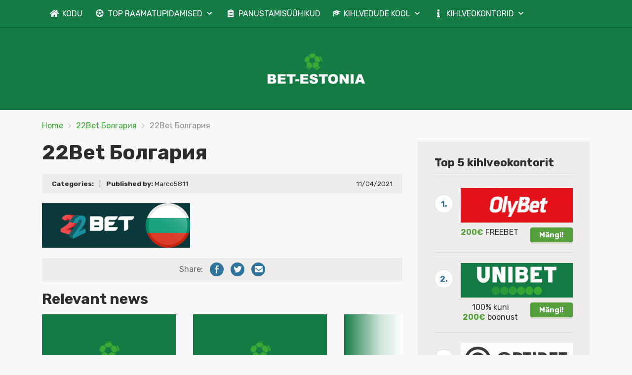

--- FILE ---
content_type: text/html; charset=UTF-8
request_url: https://bet-estonia.com/22bet-%D0%B1%D0%BE%D0%BB%D0%B3%D0%B0%D1%80%D0%B8%D1%8F/
body_size: 9353
content:
<!doctype html>
<html class="no-js" lang="et"
	prefix="og: https://ogp.me/ns#" >
    <head>
        <meta charset="UTF-8">
        <meta http-equiv="x-ua-compatible" content="ie=edge">
        
        <meta name="viewport" content="width=device-width, initial-scale=1, minimum-scale=1.0, maximum-scale=5.0">
        <link rel="preconnect" href="https://fonts.gstatic.com" crossorigin />
        <link rel="dns-prefetch" href="https://fonts.gstatic.com" crossorigin />
        
		<!-- All in One SEO 4.1.0.2 -->
		<title>22Bet Болгария | Online kihlvedude kauplused</title>
		<meta property="og:site_name" content="Online kihlvedude kauplused |" />
		<meta property="og:type" content="article" />
		<meta property="og:title" content="22Bet Болгария | Online kihlvedude kauplused" />
		<meta property="article:published_time" content="2021-04-11T15:07:44Z" />
		<meta property="article:modified_time" content="2021-04-11T15:07:44Z" />
		<meta name="twitter:card" content="summary" />
		<meta name="twitter:domain" content="bet-estonia.com" />
		<meta name="twitter:title" content="22Bet Болгария | Online kihlvedude kauplused" />
		<script type="application/ld+json" class="aioseo-schema">
			{"@context":"https:\/\/schema.org","@graph":[{"@type":"WebSite","@id":"https:\/\/bet-estonia.com\/#website","url":"https:\/\/bet-estonia.com\/","name":"Online kihlvedude kauplused","publisher":{"@id":"https:\/\/bet-estonia.com\/#organization"}},{"@type":"Organization","@id":"https:\/\/bet-estonia.com\/#organization","name":"Online kihlvedude kauplused","url":"https:\/\/bet-estonia.com\/"},{"@type":"BreadcrumbList","@id":"https:\/\/bet-estonia.com\/22bet-%d0%b1%d0%be%d0%bb%d0%b3%d0%b0%d1%80%d0%b8%d1%8f\/#breadcrumblist","itemListElement":[{"@type":"ListItem","@id":"https:\/\/bet-estonia.com\/#listItem","position":"1","item":{"@id":"https:\/\/bet-estonia.com\/#item","name":"Home","description":"Hasartm\u00e4ngud Eestis: turu\u00fclevaade Eesti hasartm\u00e4nguturu olukord Eesti seadusandlus v\u00f5imaldab kodanikel panustada spordi\u00fcritustele, k\u00fclastada m\u00e4ngusaalid, kasiinod ja osaleda loteriides. Hasartm\u00e4nguseadus v\u00f5eti vastu 1995. aastal ja see kehtib t\u00e4naseni.","url":"https:\/\/bet-estonia.com\/"},"nextItem":"https:\/\/bet-estonia.com\/22bet-%d0%b1%d0%be%d0%bb%d0%b3%d0%b0%d1%80%d0%b8%d1%8f\/#listItem"},{"@type":"ListItem","@id":"https:\/\/bet-estonia.com\/22bet-%d0%b1%d0%be%d0%bb%d0%b3%d0%b0%d1%80%d0%b8%d1%8f\/#listItem","position":"2","item":{"@id":"https:\/\/bet-estonia.com\/22bet-%d0%b1%d0%be%d0%bb%d0%b3%d0%b0%d1%80%d0%b8%d1%8f\/#item","name":"22Bet \u0411\u043e\u043b\u0433\u0430\u0440\u0438\u044f","url":"https:\/\/bet-estonia.com\/22bet-%d0%b1%d0%be%d0%bb%d0%b3%d0%b0%d1%80%d0%b8%d1%8f\/"},"previousItem":"https:\/\/bet-estonia.com\/#listItem"}]},{"@type":"Person","@id":"https:\/\/bet-estonia.com\/author\/marco5811\/#author","url":"https:\/\/bet-estonia.com\/author\/marco5811\/","name":"Marco5811","image":{"@type":"ImageObject","@id":"https:\/\/bet-estonia.com\/22bet-%d0%b1%d0%be%d0%bb%d0%b3%d0%b0%d1%80%d0%b8%d1%8f\/#authorImage","url":"https:\/\/secure.gravatar.com\/avatar\/928e6056681eb4864cec9952000da5b4?s=96&d=mm&r=g","width":"96","height":"96","caption":"Marco5811"}},{"@type":"ItemPage","@id":"https:\/\/bet-estonia.com\/22bet-%d0%b1%d0%be%d0%bb%d0%b3%d0%b0%d1%80%d0%b8%d1%8f\/#itempage","url":"https:\/\/bet-estonia.com\/22bet-%d0%b1%d0%be%d0%bb%d0%b3%d0%b0%d1%80%d0%b8%d1%8f\/","name":"22Bet \u0411\u043e\u043b\u0433\u0430\u0440\u0438\u044f | Online kihlvedude kauplused","inLanguage":"et","isPartOf":{"@id":"https:\/\/bet-estonia.com\/#website"},"breadcrumb":{"@id":"https:\/\/bet-estonia.com\/22bet-%d0%b1%d0%be%d0%bb%d0%b3%d0%b0%d1%80%d0%b8%d1%8f\/#breadcrumblist"},"author":"https:\/\/bet-estonia.com\/22bet-%d0%b1%d0%be%d0%bb%d0%b3%d0%b0%d1%80%d0%b8%d1%8f\/#author","creator":"https:\/\/bet-estonia.com\/22bet-%d0%b1%d0%be%d0%bb%d0%b3%d0%b0%d1%80%d0%b8%d1%8f\/#author","datePublished":"2021-04-11T15:07:44+00:00","dateModified":"2021-04-11T15:07:44+00:00"}]}
		</script>
		<!-- All in One SEO -->

<link rel='dns-prefetch' href='//fonts.googleapis.com' />
<link rel='dns-prefetch' href='//s.w.org' />
<link rel="alternate" type="application/rss+xml" title="Online kihlvedude kauplused &raquo; RSS" href="https://bet-estonia.com/feed/" />
<link rel="alternate" type="application/rss+xml" title="Online kihlvedude kauplused &raquo; Kommentaaride RSS" href="https://bet-estonia.com/comments/feed/" />
<link rel="alternate" type="application/rss+xml" title="Online kihlvedude kauplused &raquo; 22Bet Болгария Kommentaaride RSS" href="https://bet-estonia.com/feed/?attachment_id=749" />
		<script type="text/javascript">
			window._wpemojiSettings = {"baseUrl":"https:\/\/s.w.org\/images\/core\/emoji\/11\/72x72\/","ext":".png","svgUrl":"https:\/\/s.w.org\/images\/core\/emoji\/11\/svg\/","svgExt":".svg","source":{"concatemoji":"https:\/\/bet-estonia.com\/wp-includes\/js\/wp-emoji-release.min.js?ver=4.9.8"}};
			!function(a,b,c){function d(a,b){var c=String.fromCharCode;l.clearRect(0,0,k.width,k.height),l.fillText(c.apply(this,a),0,0);var d=k.toDataURL();l.clearRect(0,0,k.width,k.height),l.fillText(c.apply(this,b),0,0);var e=k.toDataURL();return d===e}function e(a){var b;if(!l||!l.fillText)return!1;switch(l.textBaseline="top",l.font="600 32px Arial",a){case"flag":return!(b=d([55356,56826,55356,56819],[55356,56826,8203,55356,56819]))&&(b=d([55356,57332,56128,56423,56128,56418,56128,56421,56128,56430,56128,56423,56128,56447],[55356,57332,8203,56128,56423,8203,56128,56418,8203,56128,56421,8203,56128,56430,8203,56128,56423,8203,56128,56447]),!b);case"emoji":return b=d([55358,56760,9792,65039],[55358,56760,8203,9792,65039]),!b}return!1}function f(a){var c=b.createElement("script");c.src=a,c.defer=c.type="text/javascript",b.getElementsByTagName("head")[0].appendChild(c)}var g,h,i,j,k=b.createElement("canvas"),l=k.getContext&&k.getContext("2d");for(j=Array("flag","emoji"),c.supports={everything:!0,everythingExceptFlag:!0},i=0;i<j.length;i++)c.supports[j[i]]=e(j[i]),c.supports.everything=c.supports.everything&&c.supports[j[i]],"flag"!==j[i]&&(c.supports.everythingExceptFlag=c.supports.everythingExceptFlag&&c.supports[j[i]]);c.supports.everythingExceptFlag=c.supports.everythingExceptFlag&&!c.supports.flag,c.DOMReady=!1,c.readyCallback=function(){c.DOMReady=!0},c.supports.everything||(h=function(){c.readyCallback()},b.addEventListener?(b.addEventListener("DOMContentLoaded",h,!1),a.addEventListener("load",h,!1)):(a.attachEvent("onload",h),b.attachEvent("onreadystatechange",function(){"complete"===b.readyState&&c.readyCallback()})),g=c.source||{},g.concatemoji?f(g.concatemoji):g.wpemoji&&g.twemoji&&(f(g.twemoji),f(g.wpemoji)))}(window,document,window._wpemojiSettings);
		</script>
		<style type="text/css">
img.wp-smiley,
img.emoji {
	display: inline !important;
	border: none !important;
	box-shadow: none !important;
	height: 1em !important;
	width: 1em !important;
	margin: 0 .07em !important;
	vertical-align: -0.1em !important;
	background: none !important;
	padding: 0 !important;
}
</style>
<link rel='stylesheet' id='megamenu-css'  href='https://bet-estonia.com/wp-content/uploads/maxmegamenu/style.css?ver=1ed523' type='text/css' media='all' />
<link rel='stylesheet' id='dashicons-css'  href='https://bet-estonia.com/wp-includes/css/dashicons.min.css?ver=4.9.8' type='text/css' media='all' />
<link rel='stylesheet' id='megamenu-google-fonts-css'  href='//fonts.googleapis.com/css?family=Rubik%3A400%2C700&#038;ver=4.9.8' type='text/css' media='all' />
<link rel='stylesheet' id='megamenu-genericons-css'  href='https://bet-estonia.com/wp-content/plugins/megamenu-pro/icons/genericons/genericons/genericons.css?ver=2.2' type='text/css' media='all' />
<link rel='stylesheet' id='megamenu-fontawesome-css'  href='https://bet-estonia.com/wp-content/plugins/megamenu-pro/icons/fontawesome/css/font-awesome.min.css?ver=2.2' type='text/css' media='all' />
<link rel='stylesheet' id='megamenu-fontawesome5-css'  href='https://bet-estonia.com/wp-content/plugins/megamenu-pro/icons/fontawesome5/css/all.min.css?ver=2.2' type='text/css' media='all' />
<link rel='preload' as='font' type='font/woff' crossorigin='anonymous' id='poka-preload-poka-font-css'  href='https://bet-estonia.com/wp-content/themes/pokatheme/fonts/poka.woff?v=2.1'  />
<link rel='stylesheet' id='poka-fonts-css'  href='https://fonts.googleapis.com/css?family=Rubik%3A400%2C400i%2C700&#038;display=swap&#038;ver=4.9.8' type='text/css' media='all' />
<link rel='stylesheet' id='poka-vendor-styles-css'  href='https://bet-estonia.com/wp-content/themes/pokatheme/css/styles-vendor.min.css?ver=3.4.2' type='text/css' media='all' />
<link rel='stylesheet' id='poka-main-styles-css'  href='https://bet-estonia.com/wp-content/themes/pokatheme/css/styles.min.css?ver=1734451299' type='text/css' media='all' />
<link rel="EditURI" type="application/rsd+xml" title="RSD" href="https://bet-estonia.com/xmlrpc.php?rsd" />
<link rel="wlwmanifest" type="application/wlwmanifest+xml" href="https://bet-estonia.com/wp-includes/wlwmanifest.xml" /> 
<link rel='shortlink' href='https://bet-estonia.com/?p=749' />
<link rel="icon" href="https://bet-estonia.com/wp-content/uploads/2021/01/cropped-ikon-32x32.png" sizes="32x32" />
<link rel="icon" href="https://bet-estonia.com/wp-content/uploads/2021/01/cropped-ikon-192x192.png" sizes="192x192" />
<link rel="apple-touch-icon-precomposed" href="https://bet-estonia.com/wp-content/uploads/2021/01/cropped-ikon-180x180.png" />
<meta name="msapplication-TileImage" content="https://bet-estonia.com/wp-content/uploads/2021/01/cropped-ikon-270x270.png" />
		<style type="text/css" id="wp-custom-css">
			.text-area p a:not(.btn) {
 color: #3bac36;
}




a {
 color: #3bac36;
}



header {
 
 background-color: #147b45;
}






.head-menu.head-menu--s1{background:rgba(0, 0, 0, 0)}

.head-menu.head-menu--s1{border-bottom: 1px solid rgb(14, 95, 49);}

 .trigger-mmenu {
    display: none;
  }





:root {
    --bg-table-stripe: #f6f6f5;
    --b-table: #e3e3e2;
    --caption: #242423;
}

table {
    background-color: transparent;
    border-collapse:collapse;
  	font-family: Arial, Helvetica, sans-serif
}

th {
    text-align:left
}

.dcf-txt-center {
      text-align: center!important
    }

    .dcf-txt-left {
      text-align: left!important
    }

    .dcf-txt-right {
      text-align: right!important
    }
    
.dcf-table caption {
      color: var(--caption);
      font-size: 1.13em;
      font-weight: 700;
      padding-bottom: .56rem
    }

    .dcf-table thead {
      font-size: .84em
    }

    .dcf-table tbody {
      border-bottom: 1px solid var(--b-table);
      border-top: 1px solid var(--b-table);
      font-size: .84em
    }

    .dcf-table tfoot {
      font-size: .84em
    }

    .dcf-table td, .dcf-table th {
      padding-right: 1.78em
    }

    .dcf-table-bordered, .dcf-table-bordered td, .dcf-table-bordered th {
      border: 1px solid var(--b-table)
    }

    .dcf-table-bordered td, .dcf-table-bordered th, .dcf-table-striped td, .dcf-table-striped th {
      padding-left: 1em;
      padding-right: 1em
    }

    .dcf-table-bordered tr:not(:last-child), .dcf-table-striped tr:not(:last-child) {
      border-bottom: 1px solid var(--b-table)
    }

    .dcf-table-striped tbody tr:nth-of-type(2n) {
      background-color: var(--bg-table-stripe)
    }

    .dcf-table thead td, .dcf-table thead th {
      padding-bottom: .75em;
      vertical-align: bottom
    }

    .dcf-table tbody td, .dcf-table tbody th, .dcf-table tfoot td, .dcf-table tfoot th {
      padding-top: .75em;
      vertical-align: top
    }

    .dcf-table tbody td, .dcf-table tbody th {
      padding-bottom: .75em
    }

    .dcf-table-bordered thead th {
      padding-top: 1.33em
    }

    .dcf-wrapper-table-scroll {
      overflow-x: auto;
      -webkit-overflow-scrolling: touch;
      left: 50%;
      margin-left: -50vw;
      margin-right: -50vw;
      padding-bottom: 1em;
      position: relative;
      right: 50%;
      width: 100vw
    }

    @media only screen and (max-width:42.09em) {
      .dcf-table-responsive thead {
        clip: rect(0 0 0 0);
        -webkit-clip-path: inset(50%);
        clip-path: inset(50%);
        height: 1px;
        overflow: hidden;
        position: absolute;
        width: 1px;
        white-space: nowrap
      }
      .dcf-table-responsive tr {
        display: block
      }
      .dcf-table-responsive td {
        -webkit-column-gap: 3.16vw;
        -moz-column-gap: 3.16vw;
        column-gap: 3.16vw;
        display: grid;
        grid-template-columns: 1fr 2fr;
        text-align: left!important
      }
      .dcf-table-responsive.dcf-table-bordered, .dcf-table-responsive.dcf-table-bordered thead th {
        border-width: 0
      }
      .dcf-table-responsive.dcf-table-bordered tbody td {
        border-top-width: 0
      }
      .dcf-table-responsive:not(.dcf-table-bordered) tbody tr {
        padding-bottom: .75em
      }
      .dcf-table-responsive:not(.dcf-table-bordered) tbody td {
        padding-bottom: 0
      }
      .dcf-table-responsive:not(.dcf-table-bordered):not(.dcf-table-striped) tbody td {
        padding-right: 0
      }
      .dcf-table-responsive.dcf-table-bordered tbody tr:last-child td:last-child {
        border-bottom-width: 0
      }
      .dcf-table-responsive tbody td:before {
        content: attr(data-label);
        float: left;
        font-weight: 700;
        padding-right: 1.78em
      }
    }

.dcf-overflow-x-auto {
      overflow-x: auto!important;
      -webkit-overflow-scrolling: touch
    }
    







 .content-item .pic  {
  background-color: #eeeeee;  
}

.content-item .pic img {
  transition: 300ms; opacity: 1.00;
}

.content-item:hover .pic img {
  opacity: .9;
}


		</style>
	<style type="text/css">/** Mega Menu CSS: fs **/</style>
		
		

		
		
    </head>
    <body class="attachment attachment-template-default single single-attachment postid-749 attachmentid-749 attachment-png mega-menu-primary mega-menu-foot1 body-header-style4 body-show-breadcrumbs">
        <!--[if lt IE 8]>
            <p class="browserupgrade">You are using an <strong>outdated</strong> browser. Please <a href="http://browsehappy.com/">upgrade your browser</a> to improve your experience.</p>
        <![endif]-->

        
        <div id="page-wrapper">

        <div class="fullscreen-bg">
    <img width="2560" height="671" src="https://bet-estonia.com/wp-content/uploads/2021/04/bg-header_green.png" class="attachment-full size-full" alt="" srcset="https://bet-estonia.com/wp-content/uploads/2021/04/bg-header_green.png 2560w, https://bet-estonia.com/wp-content/uploads/2021/04/bg-header_green-300x79.png 300w, https://bet-estonia.com/wp-content/uploads/2021/04/bg-header_green-1024x268.png 1024w, https://bet-estonia.com/wp-content/uploads/2021/04/bg-header_green-768x201.png 768w, https://bet-estonia.com/wp-content/uploads/2021/04/bg-header_green-1536x403.png 1536w" sizes="(max-width: 2560px) 100vw, 2560px" /></div>
<header>
    <div class="header-background">
        <img width="2560" height="671" src="https://bet-estonia.com/wp-content/uploads/2021/04/bg-header_green.png" class="attachment-full size-full" alt="" srcset="https://bet-estonia.com/wp-content/uploads/2021/04/bg-header_green.png 2560w, https://bet-estonia.com/wp-content/uploads/2021/04/bg-header_green-300x79.png 300w, https://bet-estonia.com/wp-content/uploads/2021/04/bg-header_green-1024x268.png 1024w, https://bet-estonia.com/wp-content/uploads/2021/04/bg-header_green-768x201.png 768w, https://bet-estonia.com/wp-content/uploads/2021/04/bg-header_green-1536x403.png 1536w" sizes="(max-width: 2560px) 100vw, 2560px" />    </div><!-- ./header-background -->
    <div class="head-menu head-menu--s1 clearfix">
        <div class="container">
            <a href="#mobile-menu" class="trigger-mmenu hidden-lg-up">
                <div class="icon">
                    <span></span>
                    <span></span>
                    <span></span>
                </div>
                <span>Menu</span>
            </a>
                        <div id="mega-menu-wrap-primary" class="mega-menu-wrap"><div class="mega-menu-toggle"><div class="mega-toggle-blocks-left"></div><div class="mega-toggle-blocks-center"><div class='mega-toggle-block mega-menu-toggle-animated-block mega-toggle-block-1' id='mega-toggle-block-1'><button aria-label="Toggle Menu" class="mega-toggle-animated mega-toggle-animated-slider" type="button" aria-expanded="false">
                  <span class="mega-toggle-animated-box">
                    <span class="mega-toggle-animated-inner"></span>
                  </span>
                </button></div></div><div class="mega-toggle-blocks-right"></div></div><ul id="mega-menu-primary" class="mega-menu max-mega-menu mega-menu-horizontal mega-no-js" data-event="hover_intent" data-effect="fade_up" data-effect-speed="200" data-effect-mobile="disabled" data-effect-speed-mobile="0" data-mobile-force-width="body" data-second-click="go" data-document-click="collapse" data-vertical-behaviour="standard" data-breakpoint="600" data-unbind="true" data-mobile-state="collapse_all" data-hover-intent-timeout="300" data-hover-intent-interval="100"><li class='mega-menu-item mega-menu-item-type-custom mega-menu-item-object-custom mega-menu-item-home mega-align-bottom-left mega-menu-flyout mega-has-icon mega-icon-left mega-menu-item-49' id='mega-menu-item-49'><a class="fas fa-home mega-menu-link" href="https://bet-estonia.com" tabindex="0">KODU</a></li><li class='mega-menu-item mega-menu-item-type-custom mega-menu-item-object-custom mega-menu-item-has-children mega-menu-megamenu mega-align-bottom-left mega-menu-grid mega-has-icon mega-icon-left mega-menu-item-50' id='mega-menu-item-50'><a class="fas fa-futbol mega-menu-link" href="https://bet-estonia.com/list/top-raamatupidamised/" aria-haspopup="true" aria-expanded="false" tabindex="0">TOP RAAMATUPIDAMISED<span class="mega-indicator"></span></a>
<ul class="mega-sub-menu">
<li class='mega-menu-row' id='mega-menu-50-0'>
	<ul class="mega-sub-menu">
<li class='mega-menu-column mega-menu-columns-12-of-12' id='mega-menu-50-0-0'>
		<ul class="mega-sub-menu">
<li class='mega-menu-item mega-menu-item-type-widget widget_text mega-menu-item-text-43' id='mega-menu-item-text-43'><h4 class="mega-block-title">Parimad legaalsed online kihlvedude korraldajad Eestis</h4>			<div class="textwidget"><div class="table-s2"><div class="item"><div class="item-row"><div class="col-logo">  <div class="rank-num">1</div>  <div class="logo-box"><a href="https://bet-estonia.com/ülevaade/olybet/"><img width="293" height="90" src="https://bet-estonia.com/wp-content/uploads/2021/07/Olybet_logo-293x90.png" class="attachment-aff-thumb size-aff-thumb wp-post-image" alt="" /></a>  </div><!-- /.logo-box --></div><!-- /.col-logo --><div class="col-rating"><div class='rating'><span class="star full-star"><i class="icon-poka icon-poka-full-star"></i></span><span class="star full-star"><i class="icon-poka icon-poka-full-star"></i></span><span class="star full-star"><i class="icon-poka icon-poka-full-star"></i></span><span class="star full-star"><i class="icon-poka icon-poka-full-star"></i></span><span class="star full-star"><i class="icon-poka icon-poka-full-star"></i></span></div>  <a href="https://bet-estonia.com/ülevaade/olybet/" class="btn-read-more">Ülevaade</a></div><!-- /.col-rating --><div class="col-bonus">  <h5><strong>200€</strong> FREEBET</h5></div><!-- /.col-bonus --><div class="col-features"><ul><li>Stiilne disain, palju funktsioone kihlvedude tegemiseks</li><li>Suur valik eSpordiüritusi</li><li>Erinevad boonused mängijatele</li></ul></div><!-- /.col-features --><div class="col-btn"><a href="https://bet-estonia.com/go/olybet" class="btn btn--green btn--full d-none d-lg-block" target="_blank" rel="nofollow" ><span class="btn-p1">Registreerimine</span><span class="btn-p2">→ Olybet</span></a><a href="https://bet-estonia.com/go/olybet?$mobile" class="btn btn--green btn--full hidden-lg-up" target="_blank" rel="nofollow" ><span class="btn-p1">Registreerimine</span><span class="btn-p2">→ Olybet</span></a></div><!-- /.col-btn --><div class="row-terms"></div><!-- /.row-terms --></div></div><div class="item"><div class="item-row"><div class="col-logo">  <div class="rank-num">2</div>  <div class="logo-box"><a href="https://bet-estonia.com/ülevaade/unibet/"><img width="293" height="90" src="https://bet-estonia.com/wp-content/uploads/2021/11/Unibet_logo-293x90.png" class="attachment-aff-thumb size-aff-thumb wp-post-image" alt="" /></a>  </div><!-- /.logo-box --></div><!-- /.col-logo --><div class="col-rating"><div class='rating'><span class="star full-star"><i class="icon-poka icon-poka-full-star"></i></span><span class="star full-star"><i class="icon-poka icon-poka-full-star"></i></span><span class="star full-star"><i class="icon-poka icon-poka-full-star"></i></span><span class="star full-star"><i class="icon-poka icon-poka-full-star"></i></span><span class="star full-star"><i class="icon-poka icon-poka-full-star"></i></span></div>  <a href="https://bet-estonia.com/ülevaade/unibet/" class="btn-read-more">Ülevaade</a></div><!-- /.col-rating --><div class="col-bonus">  <h5>100% kuni <strong>200€</strong> boonust</h5></div><!-- /.col-bonus --><div class="col-features"></div><!-- /.col-features --><div class="col-btn"><a href="https://bet-estonia.com/go/unibet" class="btn btn--green btn--full d-none d-lg-block" target="_blank" rel="nofollow" ><span class="btn-p1">Registreerimine</span><span class="btn-p2">→ Unibet</span></a><a href="https://bet-estonia.com/go/unibet?$mobile" class="btn btn--green btn--full hidden-lg-up" target="_blank" rel="nofollow" ><span class="btn-p1">Registreerimine</span><span class="btn-p2">→ Unibet</span></a></div><!-- /.col-btn --><div class="row-terms"></div><!-- /.row-terms --></div></div><div class="item"><div class="item-row"><div class="col-logo">  <div class="rank-num">3</div>  <div class="logo-box"><a href="https://bet-estonia.com/ülevaade/optibet-eesti/"><img width="293" height="90" src="https://bet-estonia.com/wp-content/uploads/2020/10/Optibet-Logo-293x90.png" class="attachment-aff-thumb size-aff-thumb wp-post-image" alt="Optibet Logo" /></a>  </div><!-- /.logo-box --></div><!-- /.col-logo --><div class="col-rating"><div class='rating'><span class="star full-star"><i class="icon-poka icon-poka-full-star"></i></span><span class="star full-star"><i class="icon-poka icon-poka-full-star"></i></span><span class="star full-star"><i class="icon-poka icon-poka-full-star"></i></span><span class="star full-star"><i class="icon-poka icon-poka-full-star"></i></span><span class="star full-star"><i class="icon-poka icon-poka-full-star"></i></span></div>  <a href="https://bet-estonia.com/ülevaade/optibet-eesti/" class="btn-read-more">Ülevaade</a></div><!-- /.col-rating --><div class="col-bonus">  <h5><strong>100€</strong> riskivaba panustamine! </h5></div><!-- /.col-bonus --><div class="col-features"><ul><li>Kaasaegne ja funktsionaalne portaal.</li><li>30 spordiala.</li><li>3 tervitusboonust mängijatele.</li></ul></div><!-- /.col-features --><div class="col-btn"><a href="https://bet-estonia.com/go/optibetee" class="btn btn--green btn--full d-none d-lg-block" target="_blank" rel="nofollow" ><span class="btn-p1">Registreerimine</span><span class="btn-p2">→ Optibet Eesti</span></a><a href="https://bet-estonia.com/go/optibetee?$mobile" class="btn btn--green btn--full hidden-lg-up" target="_blank" rel="nofollow" ><span class="btn-p1">Registreerimine</span><span class="btn-p2">→ Optibet Eesti</span></a></div><!-- /.col-btn --><div class="row-terms"></div><!-- /.row-terms --></div></div><div class="item"><div class="item-row"><div class="col-logo">  <div class="rank-num">4</div>  <div class="logo-box"><a href="https://bet-estonia.com/ülevaade/coolbet/"><img width="293" height="90" src="https://bet-estonia.com/wp-content/uploads/2021/08/Coolbet_logo-293x90.png" class="attachment-aff-thumb size-aff-thumb wp-post-image" alt="" /></a>  </div><!-- /.logo-box --></div><!-- /.col-logo --><div class="col-rating"><div class='rating'><span class="star full-star"><i class="icon-poka icon-poka-full-star"></i></span><span class="star full-star"><i class="icon-poka icon-poka-full-star"></i></span><span class="star full-star"><i class="icon-poka icon-poka-full-star"></i></span><span class="star full-star"><i class="icon-poka icon-poka-full-star"></i></span><span class="star"><i class="icon-poka icon-poka-empty-star"></i></span></div>  <a href="https://bet-estonia.com/ülevaade/coolbet/" class="btn-read-more">Ülevaade</a></div><!-- /.col-rating --><div class="col-bonus">  <h5>Boonus <strong>100% kuni 150 EUR</strong></h5></div><!-- /.col-bonus --><div class="col-features"><ul><li>Rohkem kui 3000 spordiüritust kuus</li><li>20 spordiala rida</li><li>24-tunnine klienditeenindus</li></ul></div><!-- /.col-features --><div class="col-btn"><a href="https://bet-estonia.com/go/coolbet" class="btn btn--green btn--full d-none d-lg-block" target="_blank" rel="nofollow" ><span class="btn-p1">Registreerimine</span><span class="btn-p2">→ Coolbet</span></a><a href="https://bet-estonia.com/go/coolbet?$mobile" class="btn btn--green btn--full hidden-lg-up" target="_blank" rel="nofollow" ><span class="btn-p1">Registreerimine</span><span class="btn-p2">→ Coolbet</span></a></div><!-- /.col-btn --><div class="row-terms"></div><!-- /.row-terms --></div></div></div>
</div>
		</li>		</ul>
</li>	</ul>
</li></ul>
</li><li class='mega-menu-item mega-menu-item-type-custom mega-menu-item-object-custom mega-align-bottom-left mega-menu-tabbed mega-has-icon mega-icon-left mega-menu-megamenu mega-menu-item-360' id='mega-menu-item-360'><a class="fas fa-clipboard-list mega-menu-link" href="https://bet-estonia.com/list/panustamisuuhikud/" tabindex="0">PANUSTAMISÜÜHIKUD</a></li><li class='mega-menu-item mega-menu-item-type-taxonomy mega-menu-item-object-category mega-menu-item-has-children mega-align-bottom-left mega-menu-flyout mega-has-icon mega-icon-left mega-menu-item-713' id='mega-menu-item-713'><a class="dashicons-welcome-learn-more mega-menu-link" href="https://bet-estonia.com/category/panused/kihlvedude-kool/" aria-haspopup="true" aria-expanded="false" tabindex="0">KIHLVEDUDE KOOL<span class="mega-indicator"></span></a>
<ul class="mega-sub-menu">
<li class='mega-menu-item mega-menu-item-type-taxonomy mega-menu-item-object-category mega-has-icon mega-icon-left mega-menu-item-714' id='mega-menu-item-714'><a class="fas fa-dice-one mega-menu-link" href="https://bet-estonia.com/category/panused/kihlvedude-kool/kihlveokool-tase-1/">Kihlveokool. Tase 1</a></li><li class='mega-menu-item mega-menu-item-type-taxonomy mega-menu-item-object-category mega-has-icon mega-icon-left mega-menu-item-715' id='mega-menu-item-715'><a class="fas fa-dice-two mega-menu-link" href="https://bet-estonia.com/category/panused/kihlvedude-kool/kihlveokool-tase-1-kihlvedude-kool/">Kihlveokool. Tase 1</a></li><li class='mega-menu-item mega-menu-item-type-taxonomy mega-menu-item-object-category mega-has-icon mega-icon-left mega-menu-item-716' id='mega-menu-item-716'><a class="fas fa-dice-three mega-menu-link" href="https://bet-estonia.com/category/panused/kihlvedude-kool/kihlveokool-tase-1-kihlvedude-kool-panused/">Kihlveokool. Tase 1</a></li></ul>
</li><li class='mega-menu-item mega-menu-item-type-taxonomy mega-menu-item-object-category mega-menu-item-has-children mega-align-bottom-left mega-menu-flyout mega-has-icon mega-icon-left mega-menu-item-2035' id='mega-menu-item-2035'><a class="fas fa-info mega-menu-link" href="https://bet-estonia.com/category/kihlveokontorid/" aria-haspopup="true" aria-expanded="false" tabindex="0">KIHLVEOKONTORID<span class="mega-indicator"></span></a>
<ul class="mega-sub-menu">
<li class='mega-menu-item mega-menu-item-type-taxonomy mega-menu-item-object-category mega-has-icon mega-icon-left mega-menu-item-1879' id='mega-menu-item-1879'><a class="fas fa-info-circle mega-menu-link" href="https://bet-estonia.com/category/kihlveokontorid/1xbet/">1xbet</a></li></ul>
</li></ul></div>            <nav id="mobile-menu">
                <div id="mega-menu-wrap-primary" class="mega-menu-wrap"><div class="mega-menu-toggle"><div class="mega-toggle-blocks-left"></div><div class="mega-toggle-blocks-center"><div class='mega-toggle-block mega-menu-toggle-animated-block mega-toggle-block-1' id='mega-toggle-block-1'><button aria-label="Toggle Menu" class="mega-toggle-animated mega-toggle-animated-slider" type="button" aria-expanded="false">
                  <span class="mega-toggle-animated-box">
                    <span class="mega-toggle-animated-inner"></span>
                  </span>
                </button></div></div><div class="mega-toggle-blocks-right"></div></div><ul id="mega-menu-primary" class="mega-menu max-mega-menu mega-menu-horizontal mega-no-js" data-event="hover_intent" data-effect="fade_up" data-effect-speed="200" data-effect-mobile="disabled" data-effect-speed-mobile="0" data-mobile-force-width="body" data-second-click="go" data-document-click="collapse" data-vertical-behaviour="standard" data-breakpoint="600" data-unbind="true" data-mobile-state="collapse_all" data-hover-intent-timeout="300" data-hover-intent-interval="100"><li class='mega-menu-item mega-menu-item-type-custom mega-menu-item-object-custom mega-menu-item-home mega-align-bottom-left mega-menu-flyout mega-has-icon mega-icon-left mega-menu-item-49' id='mega-menu-item-49'><a class="fas fa-home mega-menu-link" href="https://bet-estonia.com" tabindex="0">KODU</a></li><li class='mega-menu-item mega-menu-item-type-custom mega-menu-item-object-custom mega-menu-item-has-children mega-menu-megamenu mega-align-bottom-left mega-menu-grid mega-has-icon mega-icon-left mega-menu-item-50' id='mega-menu-item-50'><a class="fas fa-futbol mega-menu-link" href="https://bet-estonia.com/list/top-raamatupidamised/" aria-haspopup="true" aria-expanded="false" tabindex="0">TOP RAAMATUPIDAMISED<span class="mega-indicator"></span></a>
<ul class="mega-sub-menu">
<li class='mega-menu-row' id='mega-menu-50-0'>
	<ul class="mega-sub-menu">
<li class='mega-menu-column mega-menu-columns-12-of-12' id='mega-menu-50-0-0'>
		<ul class="mega-sub-menu">
<li class='mega-menu-item mega-menu-item-type-widget widget_text mega-menu-item-text-43' id='mega-menu-item-text-43'><h4 class="mega-block-title">Parimad legaalsed online kihlvedude korraldajad Eestis</h4>			<div class="textwidget"><div class="table-s2"><div class="item"><div class="item-row"><div class="col-logo">  <div class="rank-num">1</div>  <div class="logo-box"><a href="https://bet-estonia.com/ülevaade/olybet/"><img width="293" height="90" src="https://bet-estonia.com/wp-content/uploads/2021/07/Olybet_logo-293x90.png" class="attachment-aff-thumb size-aff-thumb wp-post-image" alt="" /></a>  </div><!-- /.logo-box --></div><!-- /.col-logo --><div class="col-rating"><div class='rating'><span class="star full-star"><i class="icon-poka icon-poka-full-star"></i></span><span class="star full-star"><i class="icon-poka icon-poka-full-star"></i></span><span class="star full-star"><i class="icon-poka icon-poka-full-star"></i></span><span class="star full-star"><i class="icon-poka icon-poka-full-star"></i></span><span class="star full-star"><i class="icon-poka icon-poka-full-star"></i></span></div>  <a href="https://bet-estonia.com/ülevaade/olybet/" class="btn-read-more">Ülevaade</a></div><!-- /.col-rating --><div class="col-bonus">  <h5><strong>200€</strong> FREEBET</h5></div><!-- /.col-bonus --><div class="col-features"><ul><li>Stiilne disain, palju funktsioone kihlvedude tegemiseks</li><li>Suur valik eSpordiüritusi</li><li>Erinevad boonused mängijatele</li></ul></div><!-- /.col-features --><div class="col-btn"><a href="https://bet-estonia.com/go/olybet" class="btn btn--green btn--full d-none d-lg-block" target="_blank" rel="nofollow" ><span class="btn-p1">Registreerimine</span><span class="btn-p2">→ Olybet</span></a><a href="https://bet-estonia.com/go/olybet?$mobile" class="btn btn--green btn--full hidden-lg-up" target="_blank" rel="nofollow" ><span class="btn-p1">Registreerimine</span><span class="btn-p2">→ Olybet</span></a></div><!-- /.col-btn --><div class="row-terms"></div><!-- /.row-terms --></div></div><div class="item"><div class="item-row"><div class="col-logo">  <div class="rank-num">2</div>  <div class="logo-box"><a href="https://bet-estonia.com/ülevaade/unibet/"><img width="293" height="90" src="https://bet-estonia.com/wp-content/uploads/2021/11/Unibet_logo-293x90.png" class="attachment-aff-thumb size-aff-thumb wp-post-image" alt="" /></a>  </div><!-- /.logo-box --></div><!-- /.col-logo --><div class="col-rating"><div class='rating'><span class="star full-star"><i class="icon-poka icon-poka-full-star"></i></span><span class="star full-star"><i class="icon-poka icon-poka-full-star"></i></span><span class="star full-star"><i class="icon-poka icon-poka-full-star"></i></span><span class="star full-star"><i class="icon-poka icon-poka-full-star"></i></span><span class="star full-star"><i class="icon-poka icon-poka-full-star"></i></span></div>  <a href="https://bet-estonia.com/ülevaade/unibet/" class="btn-read-more">Ülevaade</a></div><!-- /.col-rating --><div class="col-bonus">  <h5>100% kuni <strong>200€</strong> boonust</h5></div><!-- /.col-bonus --><div class="col-features"></div><!-- /.col-features --><div class="col-btn"><a href="https://bet-estonia.com/go/unibet" class="btn btn--green btn--full d-none d-lg-block" target="_blank" rel="nofollow" ><span class="btn-p1">Registreerimine</span><span class="btn-p2">→ Unibet</span></a><a href="https://bet-estonia.com/go/unibet?$mobile" class="btn btn--green btn--full hidden-lg-up" target="_blank" rel="nofollow" ><span class="btn-p1">Registreerimine</span><span class="btn-p2">→ Unibet</span></a></div><!-- /.col-btn --><div class="row-terms"></div><!-- /.row-terms --></div></div><div class="item"><div class="item-row"><div class="col-logo">  <div class="rank-num">3</div>  <div class="logo-box"><a href="https://bet-estonia.com/ülevaade/optibet-eesti/"><img width="293" height="90" src="https://bet-estonia.com/wp-content/uploads/2020/10/Optibet-Logo-293x90.png" class="attachment-aff-thumb size-aff-thumb wp-post-image" alt="Optibet Logo" /></a>  </div><!-- /.logo-box --></div><!-- /.col-logo --><div class="col-rating"><div class='rating'><span class="star full-star"><i class="icon-poka icon-poka-full-star"></i></span><span class="star full-star"><i class="icon-poka icon-poka-full-star"></i></span><span class="star full-star"><i class="icon-poka icon-poka-full-star"></i></span><span class="star full-star"><i class="icon-poka icon-poka-full-star"></i></span><span class="star full-star"><i class="icon-poka icon-poka-full-star"></i></span></div>  <a href="https://bet-estonia.com/ülevaade/optibet-eesti/" class="btn-read-more">Ülevaade</a></div><!-- /.col-rating --><div class="col-bonus">  <h5><strong>100€</strong> riskivaba panustamine! </h5></div><!-- /.col-bonus --><div class="col-features"><ul><li>Kaasaegne ja funktsionaalne portaal.</li><li>30 spordiala.</li><li>3 tervitusboonust mängijatele.</li></ul></div><!-- /.col-features --><div class="col-btn"><a href="https://bet-estonia.com/go/optibetee" class="btn btn--green btn--full d-none d-lg-block" target="_blank" rel="nofollow" ><span class="btn-p1">Registreerimine</span><span class="btn-p2">→ Optibet Eesti</span></a><a href="https://bet-estonia.com/go/optibetee?$mobile" class="btn btn--green btn--full hidden-lg-up" target="_blank" rel="nofollow" ><span class="btn-p1">Registreerimine</span><span class="btn-p2">→ Optibet Eesti</span></a></div><!-- /.col-btn --><div class="row-terms"></div><!-- /.row-terms --></div></div><div class="item"><div class="item-row"><div class="col-logo">  <div class="rank-num">4</div>  <div class="logo-box"><a href="https://bet-estonia.com/ülevaade/coolbet/"><img width="293" height="90" src="https://bet-estonia.com/wp-content/uploads/2021/08/Coolbet_logo-293x90.png" class="attachment-aff-thumb size-aff-thumb wp-post-image" alt="" /></a>  </div><!-- /.logo-box --></div><!-- /.col-logo --><div class="col-rating"><div class='rating'><span class="star full-star"><i class="icon-poka icon-poka-full-star"></i></span><span class="star full-star"><i class="icon-poka icon-poka-full-star"></i></span><span class="star full-star"><i class="icon-poka icon-poka-full-star"></i></span><span class="star full-star"><i class="icon-poka icon-poka-full-star"></i></span><span class="star"><i class="icon-poka icon-poka-empty-star"></i></span></div>  <a href="https://bet-estonia.com/ülevaade/coolbet/" class="btn-read-more">Ülevaade</a></div><!-- /.col-rating --><div class="col-bonus">  <h5>Boonus <strong>100% kuni 150 EUR</strong></h5></div><!-- /.col-bonus --><div class="col-features"><ul><li>Rohkem kui 3000 spordiüritust kuus</li><li>20 spordiala rida</li><li>24-tunnine klienditeenindus</li></ul></div><!-- /.col-features --><div class="col-btn"><a href="https://bet-estonia.com/go/coolbet" class="btn btn--green btn--full d-none d-lg-block" target="_blank" rel="nofollow" ><span class="btn-p1">Registreerimine</span><span class="btn-p2">→ Coolbet</span></a><a href="https://bet-estonia.com/go/coolbet?$mobile" class="btn btn--green btn--full hidden-lg-up" target="_blank" rel="nofollow" ><span class="btn-p1">Registreerimine</span><span class="btn-p2">→ Coolbet</span></a></div><!-- /.col-btn --><div class="row-terms"></div><!-- /.row-terms --></div></div></div>
</div>
		</li>		</ul>
</li>	</ul>
</li></ul>
</li><li class='mega-menu-item mega-menu-item-type-custom mega-menu-item-object-custom mega-align-bottom-left mega-menu-tabbed mega-has-icon mega-icon-left mega-menu-megamenu mega-menu-item-360' id='mega-menu-item-360'><a class="fas fa-clipboard-list mega-menu-link" href="https://bet-estonia.com/list/panustamisuuhikud/" tabindex="0">PANUSTAMISÜÜHIKUD</a></li><li class='mega-menu-item mega-menu-item-type-taxonomy mega-menu-item-object-category mega-menu-item-has-children mega-align-bottom-left mega-menu-flyout mega-has-icon mega-icon-left mega-menu-item-713' id='mega-menu-item-713'><a class="dashicons-welcome-learn-more mega-menu-link" href="https://bet-estonia.com/category/panused/kihlvedude-kool/" aria-haspopup="true" aria-expanded="false" tabindex="0">KIHLVEDUDE KOOL<span class="mega-indicator"></span></a>
<ul class="mega-sub-menu">
<li class='mega-menu-item mega-menu-item-type-taxonomy mega-menu-item-object-category mega-has-icon mega-icon-left mega-menu-item-714' id='mega-menu-item-714'><a class="fas fa-dice-one mega-menu-link" href="https://bet-estonia.com/category/panused/kihlvedude-kool/kihlveokool-tase-1/">Kihlveokool. Tase 1</a></li><li class='mega-menu-item mega-menu-item-type-taxonomy mega-menu-item-object-category mega-has-icon mega-icon-left mega-menu-item-715' id='mega-menu-item-715'><a class="fas fa-dice-two mega-menu-link" href="https://bet-estonia.com/category/panused/kihlvedude-kool/kihlveokool-tase-1-kihlvedude-kool/">Kihlveokool. Tase 1</a></li><li class='mega-menu-item mega-menu-item-type-taxonomy mega-menu-item-object-category mega-has-icon mega-icon-left mega-menu-item-716' id='mega-menu-item-716'><a class="fas fa-dice-three mega-menu-link" href="https://bet-estonia.com/category/panused/kihlvedude-kool/kihlveokool-tase-1-kihlvedude-kool-panused/">Kihlveokool. Tase 1</a></li></ul>
</li><li class='mega-menu-item mega-menu-item-type-taxonomy mega-menu-item-object-category mega-menu-item-has-children mega-align-bottom-left mega-menu-flyout mega-has-icon mega-icon-left mega-menu-item-2035' id='mega-menu-item-2035'><a class="fas fa-info mega-menu-link" href="https://bet-estonia.com/category/kihlveokontorid/" aria-haspopup="true" aria-expanded="false" tabindex="0">KIHLVEOKONTORID<span class="mega-indicator"></span></a>
<ul class="mega-sub-menu">
<li class='mega-menu-item mega-menu-item-type-taxonomy mega-menu-item-object-category mega-has-icon mega-icon-left mega-menu-item-1879' id='mega-menu-item-1879'><a class="fas fa-info-circle mega-menu-link" href="https://bet-estonia.com/category/kihlveokontorid/1xbet/">1xbet</a></li></ul>
</li></ul></div>            </nav>
                    </div>
        <!-- /.container -->
    </div>
    <!-- /#menu -->

    <div class="head-main">
        <div class="container">
            <a href="https://bet-estonia.com" id="logo">
                                    <img width="458" height="200" src="https://bet-estonia.com/wp-content/uploads/2021/11/Bet-Estonia.png" class="attachment-full size-full" alt="" srcset="https://bet-estonia.com/wp-content/uploads/2021/11/Bet-Estonia.png 458w, https://bet-estonia.com/wp-content/uploads/2021/11/Bet-Estonia-300x131.png 300w" sizes="(max-width: 458px) 100vw, 458px" />                            </a>
                    </div>
        <!-- /.container -->
    </div>
    <!-- /.head-main -->
</header>




                    <div class="fullwidth text-area breadcrumbs-wrapper">
            <div class="container">
                <div id="breadcrumbs" class="breadcrumb-trail breadcrumbs"><span class="item-home"><a class="bread-link bread-home" href="https://bet-estonia.com" title="Home">Home</a></span><span class="separator"> <span class="breadcrumb-sep"></span> </span><span class="item-parent"><a class="bread-parent" href="https://bet-estonia.com/22bet-%d0%b1%d0%be%d0%bb%d0%b3%d0%b0%d1%80%d0%b8%d1%8f/" title="22Bet Болгария">22Bet Болгария</a></span><span class="separator"> <span class="breadcrumb-sep"></span> </span><span class="item-current item-749"><span title="22Bet Болгария"> 22Bet Болгария</span></span></div>            </div>
            <!-- /.container -->
        </div>
        <!-- /.fullwidth -->
        
        
                
    <main id="main">
        <div class="container">
            <div class="row">
                                <div class="col-md-8 main-col">
                    <div class="single-post-wrapper text-area">

                       
                       <h1>22Bet Болгария</h1>

                        <div class="post-info clearfix">
                            <div class="post-info__left">
                                <strong>Categories:</strong>                                 <span class="seperator">|</span>
                                <strong>Published by:</strong> Marco5811                            </div>
                            <div class="post-info__right">
                                <span class="date">11/04/2021</span>
                            </div>
                            <!-- /.post-info__right -->
                        </div>
                        <!-- /.post-info -->

                                                <p class="attachment"><a href='https://bet-estonia.com/wp-content/uploads/2021/04/22Bet-Болгария.png'><img width="300" height="90" src="https://bet-estonia.com/wp-content/uploads/2021/04/22Bet-Болгария-300x90.png" class="attachment-medium size-medium" alt="" srcset="https://bet-estonia.com/wp-content/uploads/2021/04/22Bet-Болгария-300x90.png 300w, https://bet-estonia.com/wp-content/uploads/2021/04/22Bet-Болгария.png 400w" sizes="(max-width: 300px) 100vw, 300px" /></a></p>

                        <div class="post-share">
                                    <ul class="social">
            <li><span>Share:</span></li>
            <li><a href="http://www.facebook.com/sharer.php?u=https://bet-estonia.com/22bet-%d0%b1%d0%be%d0%bb%d0%b3%d0%b0%d1%80%d0%b8%d1%8f/" data-width="520" data-height="350" title="Share on Facebook" rel="nofollow"><i class="icon-poka icon-poka-facebook-simple"></i></a></li>
            <li><a href="http://twitter.com/share?text='22Bet+%D0%91%D0%BE%D0%BB%D0%B3%D0%B0%D1%80%D0%B8%D1%8F'&amp;url=https://bet-estonia.com/22bet-%d0%b1%d0%be%d0%bb%d0%b3%d0%b0%d1%80%d0%b8%d1%8f/" data-width="520" data-height="350" title="Share on Twitter" rel="nofollow"><i class="icon-poka icon-poka-twitter-simple"></i></a></li>
            <li><a href="mailto:?subject=I+wanted+you+to+see+this+site&amp;body=Check+out+this+site%3A https://bet-estonia.com/22bet-%d0%b1%d0%be%d0%bb%d0%b3%d0%b0%d1%80%d0%b8%d1%8f/." data-width="520" data-height="350" class="email-link" title="Share by email" rel="nofollow"><i class="icon-poka icon-poka-envelope"></i></a></li>
        </ul>
                                </div>
                        <!-- /.post-share -->

                        
                                                                                <h3>Relevant news</h3>
                            <div class="relevant-news-wrapper news-list">
                                <div class="owl-carousel carousel-relevant">
                                                                    <div class="item">
                                        <img width="360" height="200" src="https://bet-estonia.com/wp-content/uploads/2021/07/Bet-360x200.png" class="attachment-post-sm default-featured-img" alt="Bet" />                                        <div class="text">
                                            <h4>Millised on Bet365 mobiilirakenduse eelised</h4>
                                            <p>Bet365 mobiilirakendus sisaldab palju uuenduslikke vahendeid ja teenuseid. Panustajad saavad oma teavitusi kohandada nii, nagu&hellip;</p>
                                        </div>
                                        <a href="https://bet-estonia.com/millised-on-bet365-mobiilirakenduse-eelised/" class="btn btn--blue">loe edasi +</a>
                                    </div>
                                                                </div>
                                <!-- /.owl-carousel -->
                            </div>
                            <!-- /.relevant-news-wrapper -->

                                                                                
                        <div id="comments-section">
                                                    </div>
                        <!-- /#comments-section -->

                    </div>
                    <!-- /.single-post -->

                </div>
                <!-- /.col-md-8 -->

                            <div class="col-md-4" id="sidebar-wrapper">
        <aside class="sidebar " id="sidebar">
                                    <div class="widget">
            <h3>Top 5 kihlveokontorit</h3>
            <ul class="widget-list widget-s1 clearfix">
                                <li class="clearfix">
                    <div class="pull-left number-box">
                        1.
                    </div>
                    <div class="pull-right widget-sites-group">
                    <div class="img">
                        <a href="https://bet-estonia.com/ülevaade/olybet/"><img width="293" height="90" src="https://bet-estonia.com/wp-content/uploads/2021/07/Olybet_logo-293x90.png" class="attachment-aff-thumb size-aff-thumb wp-post-image" alt="" /></a>
                    </div>
                    <!-- /.img -->

                    <div class="text-down clearfix">
                        <p><strong>200€</strong> FREEBET</p>
                                                    <a href="https://bet-estonia.com/go/olybet" target="_blank" class="btn btn--green d-none d-lg-inline-block" rel="nofollow" >Mängi!</a>
                            <a href="https://bet-estonia.com/go/olybet?$mobile" target="_blank" class="btn btn--green hidden-lg-up" rel="nofollow" >Mängi!</a>
                                            </div>
                    <!-- /.text-down -->
                                        </div>
                    <!-- /.widget-sites-group -->
                </li>
                                <li class="clearfix">
                    <div class="pull-left number-box">
                        2.
                    </div>
                    <div class="pull-right widget-sites-group">
                    <div class="img">
                        <a href="https://bet-estonia.com/ülevaade/unibet/"><img width="293" height="90" src="https://bet-estonia.com/wp-content/uploads/2021/11/Unibet_logo-293x90.png" class="attachment-aff-thumb size-aff-thumb wp-post-image" alt="" /></a>
                    </div>
                    <!-- /.img -->

                    <div class="text-down clearfix">
                        <p>100% kuni <strong>200€</strong> boonust</p>
                                                    <a href="https://bet-estonia.com/go/unibet" target="_blank" class="btn btn--green d-none d-lg-inline-block" rel="nofollow" >Mängi!</a>
                            <a href="https://bet-estonia.com/go/unibet?$mobile" target="_blank" class="btn btn--green hidden-lg-up" rel="nofollow" >Mängi!</a>
                                            </div>
                    <!-- /.text-down -->
                                        </div>
                    <!-- /.widget-sites-group -->
                </li>
                                <li class="clearfix">
                    <div class="pull-left number-box">
                        3.
                    </div>
                    <div class="pull-right widget-sites-group">
                    <div class="img">
                        <a href="https://bet-estonia.com/ülevaade/optibet-eesti/"><img width="293" height="90" src="https://bet-estonia.com/wp-content/uploads/2020/10/Optibet-Logo-293x90.png" class="attachment-aff-thumb size-aff-thumb wp-post-image" alt="Optibet Logo" /></a>
                    </div>
                    <!-- /.img -->

                    <div class="text-down clearfix">
                        <p><strong>100€</strong> riskivaba panustamine! </p>
                                                    <a href="https://bet-estonia.com/go/optibetee" target="_blank" class="btn btn--green d-none d-lg-inline-block" rel="nofollow" >Mängi!</a>
                            <a href="https://bet-estonia.com/go/optibetee?$mobile" target="_blank" class="btn btn--green hidden-lg-up" rel="nofollow" >Mängi!</a>
                                            </div>
                    <!-- /.text-down -->
                                        </div>
                    <!-- /.widget-sites-group -->
                </li>
                                <li class="clearfix">
                    <div class="pull-left number-box">
                        4.
                    </div>
                    <div class="pull-right widget-sites-group">
                    <div class="img">
                        <a href="https://bet-estonia.com/ülevaade/coolbet/"><img width="293" height="90" src="https://bet-estonia.com/wp-content/uploads/2021/08/Coolbet_logo-293x90.png" class="attachment-aff-thumb size-aff-thumb wp-post-image" alt="" /></a>
                    </div>
                    <!-- /.img -->

                    <div class="text-down clearfix">
                        <p>Boonus <strong>100% kuni 150 EUR</strong></p>
                                                    <a href="https://bet-estonia.com/go/coolbet" target="_blank" class="btn btn--green d-none d-lg-inline-block" rel="nofollow" >Mängi!</a>
                            <a href="https://bet-estonia.com/go/coolbet?$mobile" target="_blank" class="btn btn--green hidden-lg-up" rel="nofollow" >Mängi!</a>
                                            </div>
                    <!-- /.text-down -->
                                        </div>
                    <!-- /.widget-sites-group -->
                </li>
                            </ul>
            <!-- /.widget-s1 -->
            <a class="view-all" href="https://bet-estonia.com/list/top-raamatupidamised/">view complete list</a>

        </div>
        <!-- /.widget -->
                    </aside>
    </div>
    <!-- /.col-md-3 col-sm-12 -->

            </div>
        </div>
        <!-- /.container -->
    </main>
    <!-- /#main -->

    
            <footer class="footer">
                
                
                                <div class="footer-copyright">
                    <div class="container">
                        <p>Copyright &copy; 2020 - bet-estonia.com</p>
                        <a href="#" class="btn btn-backToTop"><i class="icon-poka icon-poka-arrow-up"></i></a>
                    </div>
                    <!-- /.container -->
                </div>
                <!-- /.footer-copyright -->
                
            </footer>
        </div>
        <!-- /#page-wrapper -->

                <!-- Google Analytics: change UA-XXXXX-X to be your site's ID. -->
        <script>
            (function(b,o,i,l,e,r){b.GoogleAnalyticsObject=l;b[l]||(b[l]=
            function(){(b[l].q=b[l].q||[]).push(arguments)});b[l].l=+new Date;
            e=o.createElement(i);r=o.getElementsByTagName(i)[0];
            e.src='https://www.google-analytics.com/analytics.js';
            r.parentNode.insertBefore(e,r)}(window,document,'script','ga'));
            ga('create','UA-XXXXX-X','auto');ga('send','pageview');
        </script>
            <!-- Matomo --><script  >var _paq = window._paq = window._paq || [];
_paq.push(['trackPageView']);_paq.push(['enableLinkTracking']);_paq.push(['alwaysUseSendBeacon']);_paq.push(['setTrackerUrl', "\/\/bet-estonia.com\/wp-content\/plugins\/matomo\/app\/matomo.php"]);_paq.push(['setSiteId', '1']);var d=document, g=d.createElement('script'), s=d.getElementsByTagName('script')[0];
g.type='text/javascript'; g.async=true; g.src="\/\/bet-estonia.com\/wp-content\/uploads\/matomo\/matomo.js"; s.parentNode.insertBefore(g,s);</script><!-- End Matomo Code --><script type='text/javascript'>
/* <![CDATA[ */
var wpilFrontend = {"ajaxUrl":"https:\/\/bet-estonia.com\/wp-admin\/admin-ajax.php","postId":"749","postType":"post","openInternalInNewTab":"0","openExternalInNewTab":"0","disableClicks":"0","openLinksWithJS":"0","clicksI18n":{"imageNoText":"Image in link: No Text","imageText":"Image Title: ","noText":"No Anchor Text Found"}};
/* ]]> */
</script>
<script type='text/javascript' src='https://bet-estonia.com/wp-content/plugins/link-whisper-premium/js/frontend.js?ver=1624311105'></script>
<script type='text/javascript' src='https://bet-estonia.com/wp-includes/js/jquery/jquery.js?ver=1.12.4'></script>
<script type='text/javascript'>
/* <![CDATA[ */
var ajax_var = {"url":"https:\/\/bet-estonia.com\/wp-admin\/admin-ajax.php","nonce":"829e865ff2","msg_error":"You have already voted","msg_success":"Thanks for your vote!","rating_icons":{"full_star":"<span class=\"star full-star\"><i class=\"icon-poka icon-poka-full-star\"><\/i><\/span>","half_star":"<span class=\"star\"><i class=\"icon-poka icon-poka-half-star\"><\/i><\/span>","empty_star":"<span class=\"star\"><i class=\"icon-poka icon-poka-empty-star\"><\/i><\/span>"}};
var poka_strings = {"search":"Search"};
/* ]]> */
</script>
<script type='text/javascript' src='https://bet-estonia.com/wp-content/themes/pokatheme/js/scripts.all.min.js?ver=3.4.2'></script>
<script type='text/javascript' src='https://bet-estonia.com/wp-includes/js/comment-reply.min.js?ver=4.9.8'></script>
<script type='text/javascript' src='https://bet-estonia.com/wp-includes/js/hoverIntent.min.js?ver=1.8.1'></script>
<script type='text/javascript'>
/* <![CDATA[ */
var megamenu = {"timeout":"300","interval":"100"};
/* ]]> */
</script>
<script type='text/javascript' src='https://bet-estonia.com/wp-content/plugins/megamenu/js/maxmegamenu.js?ver=2.9.3'></script>
<script type='text/javascript' src='https://bet-estonia.com/wp-content/plugins/megamenu-pro/assets/public.js?ver=2.2'></script>
<script type='text/javascript' src='https://bet-estonia.com/wp-includes/js/wp-embed.min.js?ver=4.9.8'></script>
<script type='text/javascript' src='https://bet-estonia.com/wp-includes/js/jquery/ui/core.min.js?ver=1.11.4'></script>
<script type='text/javascript' src='https://bet-estonia.com/wp-includes/js/jquery/ui/widget.min.js?ver=1.11.4'></script>
<script type='text/javascript' src='https://bet-estonia.com/wp-includes/js/jquery/ui/position.min.js?ver=1.11.4'></script>
<script type='text/javascript' src='https://bet-estonia.com/wp-includes/js/jquery/ui/menu.min.js?ver=1.11.4'></script>
<script type='text/javascript' src='https://bet-estonia.com/wp-includes/js/wp-a11y.min.js?ver=4.9.8'></script>
<script type='text/javascript'>
/* <![CDATA[ */
var uiAutocompleteL10n = {"noResults":"Tulemusi pole.","oneResult":"Leiti 1 vaste. \u00dcles-alla liikumiseks kasuta nooleklahve.","manyResults":"Leiti %d vastet. \u00dcles-alla liikumiseks kasuta nooleklahve.","itemSelected":"Objekt valitud."};
/* ]]> */
</script>
<script type='text/javascript' src='https://bet-estonia.com/wp-includes/js/jquery/ui/autocomplete.min.js?ver=1.11.4'></script>
    </body>
</html>
